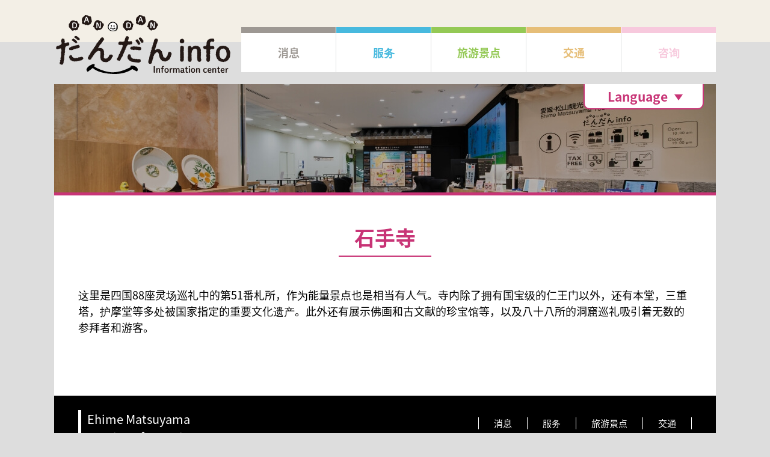

--- FILE ---
content_type: text/html; charset=UTF-8
request_url: https://matsuyama-tourism.com/zh/archives/spot/%E7%9F%B3%E6%89%8B%E5%AF%BA
body_size: 22211
content:
<!DOCTYPE html>
<html lang="zh" dir="ltr">
<head>
<meta charset="UTF-8">
<title>石手寺 | だんだんinfo &#8211; 愛媛・松山観光インフォメーションセンター</title>
<meta name='robots' content='max-image-preview:large' />
<link rel="alternate" title="oEmbed (JSON)" type="application/json+oembed" href="https://matsuyama-tourism.com/zh/wp-json/oembed/1.0/embed?url=https%3A%2F%2Fmatsuyama-tourism.com%2Farchives%2Fspot%2F%25e7%259f%25b3%25e6%2589%258b%25e5%25af%25ba" />
<link rel="alternate" title="oEmbed (XML)" type="text/xml+oembed" href="https://matsuyama-tourism.com/zh/wp-json/oembed/1.0/embed?url=https%3A%2F%2Fmatsuyama-tourism.com%2Farchives%2Fspot%2F%25e7%259f%25b3%25e6%2589%258b%25e5%25af%25ba&format=xml" />
<style id='wp-img-auto-sizes-contain-inline-css' type='text/css'>
img:is([sizes=auto i],[sizes^="auto," i]){contain-intrinsic-size:3000px 1500px}
/*# sourceURL=wp-img-auto-sizes-contain-inline-css */
</style>
<style id='wp-block-library-inline-css' type='text/css'>
:root{--wp-block-synced-color:#7a00df;--wp-block-synced-color--rgb:122,0,223;--wp-bound-block-color:var(--wp-block-synced-color);--wp-editor-canvas-background:#ddd;--wp-admin-theme-color:#007cba;--wp-admin-theme-color--rgb:0,124,186;--wp-admin-theme-color-darker-10:#006ba1;--wp-admin-theme-color-darker-10--rgb:0,107,160.5;--wp-admin-theme-color-darker-20:#005a87;--wp-admin-theme-color-darker-20--rgb:0,90,135;--wp-admin-border-width-focus:2px}@media (min-resolution:192dpi){:root{--wp-admin-border-width-focus:1.5px}}.wp-element-button{cursor:pointer}:root .has-very-light-gray-background-color{background-color:#eee}:root .has-very-dark-gray-background-color{background-color:#313131}:root .has-very-light-gray-color{color:#eee}:root .has-very-dark-gray-color{color:#313131}:root .has-vivid-green-cyan-to-vivid-cyan-blue-gradient-background{background:linear-gradient(135deg,#00d084,#0693e3)}:root .has-purple-crush-gradient-background{background:linear-gradient(135deg,#34e2e4,#4721fb 50%,#ab1dfe)}:root .has-hazy-dawn-gradient-background{background:linear-gradient(135deg,#faaca8,#dad0ec)}:root .has-subdued-olive-gradient-background{background:linear-gradient(135deg,#fafae1,#67a671)}:root .has-atomic-cream-gradient-background{background:linear-gradient(135deg,#fdd79a,#004a59)}:root .has-nightshade-gradient-background{background:linear-gradient(135deg,#330968,#31cdcf)}:root .has-midnight-gradient-background{background:linear-gradient(135deg,#020381,#2874fc)}:root{--wp--preset--font-size--normal:16px;--wp--preset--font-size--huge:42px}.has-regular-font-size{font-size:1em}.has-larger-font-size{font-size:2.625em}.has-normal-font-size{font-size:var(--wp--preset--font-size--normal)}.has-huge-font-size{font-size:var(--wp--preset--font-size--huge)}.has-text-align-center{text-align:center}.has-text-align-left{text-align:left}.has-text-align-right{text-align:right}.has-fit-text{white-space:nowrap!important}#end-resizable-editor-section{display:none}.aligncenter{clear:both}.items-justified-left{justify-content:flex-start}.items-justified-center{justify-content:center}.items-justified-right{justify-content:flex-end}.items-justified-space-between{justify-content:space-between}.screen-reader-text{border:0;clip-path:inset(50%);height:1px;margin:-1px;overflow:hidden;padding:0;position:absolute;width:1px;word-wrap:normal!important}.screen-reader-text:focus{background-color:#ddd;clip-path:none;color:#444;display:block;font-size:1em;height:auto;left:5px;line-height:normal;padding:15px 23px 14px;text-decoration:none;top:5px;width:auto;z-index:100000}html :where(.has-border-color){border-style:solid}html :where([style*=border-top-color]){border-top-style:solid}html :where([style*=border-right-color]){border-right-style:solid}html :where([style*=border-bottom-color]){border-bottom-style:solid}html :where([style*=border-left-color]){border-left-style:solid}html :where([style*=border-width]){border-style:solid}html :where([style*=border-top-width]){border-top-style:solid}html :where([style*=border-right-width]){border-right-style:solid}html :where([style*=border-bottom-width]){border-bottom-style:solid}html :where([style*=border-left-width]){border-left-style:solid}html :where(img[class*=wp-image-]){height:auto;max-width:100%}:where(figure){margin:0 0 1em}html :where(.is-position-sticky){--wp-admin--admin-bar--position-offset:var(--wp-admin--admin-bar--height,0px)}@media screen and (max-width:600px){html :where(.is-position-sticky){--wp-admin--admin-bar--position-offset:0px}}

/*# sourceURL=wp-block-library-inline-css */
</style><style id='wp-block-paragraph-inline-css' type='text/css'>
.is-small-text{font-size:.875em}.is-regular-text{font-size:1em}.is-large-text{font-size:2.25em}.is-larger-text{font-size:3em}.has-drop-cap:not(:focus):first-letter{float:left;font-size:8.4em;font-style:normal;font-weight:100;line-height:.68;margin:.05em .1em 0 0;text-transform:uppercase}body.rtl .has-drop-cap:not(:focus):first-letter{float:none;margin-left:.1em}p.has-drop-cap.has-background{overflow:hidden}:root :where(p.has-background){padding:1.25em 2.375em}:where(p.has-text-color:not(.has-link-color)) a{color:inherit}p.has-text-align-left[style*="writing-mode:vertical-lr"],p.has-text-align-right[style*="writing-mode:vertical-rl"]{rotate:180deg}
/*# sourceURL=https://matsuyama-tourism.com/cms-dir/wp-includes/blocks/paragraph/style.min.css */
</style>
<style id='global-styles-inline-css' type='text/css'>
:root{--wp--preset--aspect-ratio--square: 1;--wp--preset--aspect-ratio--4-3: 4/3;--wp--preset--aspect-ratio--3-4: 3/4;--wp--preset--aspect-ratio--3-2: 3/2;--wp--preset--aspect-ratio--2-3: 2/3;--wp--preset--aspect-ratio--16-9: 16/9;--wp--preset--aspect-ratio--9-16: 9/16;--wp--preset--color--black: #000000;--wp--preset--color--cyan-bluish-gray: #abb8c3;--wp--preset--color--white: #ffffff;--wp--preset--color--pale-pink: #f78da7;--wp--preset--color--vivid-red: #cf2e2e;--wp--preset--color--luminous-vivid-orange: #ff6900;--wp--preset--color--luminous-vivid-amber: #fcb900;--wp--preset--color--light-green-cyan: #7bdcb5;--wp--preset--color--vivid-green-cyan: #00d084;--wp--preset--color--pale-cyan-blue: #8ed1fc;--wp--preset--color--vivid-cyan-blue: #0693e3;--wp--preset--color--vivid-purple: #9b51e0;--wp--preset--gradient--vivid-cyan-blue-to-vivid-purple: linear-gradient(135deg,rgb(6,147,227) 0%,rgb(155,81,224) 100%);--wp--preset--gradient--light-green-cyan-to-vivid-green-cyan: linear-gradient(135deg,rgb(122,220,180) 0%,rgb(0,208,130) 100%);--wp--preset--gradient--luminous-vivid-amber-to-luminous-vivid-orange: linear-gradient(135deg,rgb(252,185,0) 0%,rgb(255,105,0) 100%);--wp--preset--gradient--luminous-vivid-orange-to-vivid-red: linear-gradient(135deg,rgb(255,105,0) 0%,rgb(207,46,46) 100%);--wp--preset--gradient--very-light-gray-to-cyan-bluish-gray: linear-gradient(135deg,rgb(238,238,238) 0%,rgb(169,184,195) 100%);--wp--preset--gradient--cool-to-warm-spectrum: linear-gradient(135deg,rgb(74,234,220) 0%,rgb(151,120,209) 20%,rgb(207,42,186) 40%,rgb(238,44,130) 60%,rgb(251,105,98) 80%,rgb(254,248,76) 100%);--wp--preset--gradient--blush-light-purple: linear-gradient(135deg,rgb(255,206,236) 0%,rgb(152,150,240) 100%);--wp--preset--gradient--blush-bordeaux: linear-gradient(135deg,rgb(254,205,165) 0%,rgb(254,45,45) 50%,rgb(107,0,62) 100%);--wp--preset--gradient--luminous-dusk: linear-gradient(135deg,rgb(255,203,112) 0%,rgb(199,81,192) 50%,rgb(65,88,208) 100%);--wp--preset--gradient--pale-ocean: linear-gradient(135deg,rgb(255,245,203) 0%,rgb(182,227,212) 50%,rgb(51,167,181) 100%);--wp--preset--gradient--electric-grass: linear-gradient(135deg,rgb(202,248,128) 0%,rgb(113,206,126) 100%);--wp--preset--gradient--midnight: linear-gradient(135deg,rgb(2,3,129) 0%,rgb(40,116,252) 100%);--wp--preset--font-size--small: 13px;--wp--preset--font-size--medium: 20px;--wp--preset--font-size--large: 36px;--wp--preset--font-size--x-large: 42px;--wp--preset--spacing--20: 0.44rem;--wp--preset--spacing--30: 0.67rem;--wp--preset--spacing--40: 1rem;--wp--preset--spacing--50: 1.5rem;--wp--preset--spacing--60: 2.25rem;--wp--preset--spacing--70: 3.38rem;--wp--preset--spacing--80: 5.06rem;--wp--preset--shadow--natural: 6px 6px 9px rgba(0, 0, 0, 0.2);--wp--preset--shadow--deep: 12px 12px 50px rgba(0, 0, 0, 0.4);--wp--preset--shadow--sharp: 6px 6px 0px rgba(0, 0, 0, 0.2);--wp--preset--shadow--outlined: 6px 6px 0px -3px rgb(255, 255, 255), 6px 6px rgb(0, 0, 0);--wp--preset--shadow--crisp: 6px 6px 0px rgb(0, 0, 0);}:where(.is-layout-flex){gap: 0.5em;}:where(.is-layout-grid){gap: 0.5em;}body .is-layout-flex{display: flex;}.is-layout-flex{flex-wrap: wrap;align-items: center;}.is-layout-flex > :is(*, div){margin: 0;}body .is-layout-grid{display: grid;}.is-layout-grid > :is(*, div){margin: 0;}:where(.wp-block-columns.is-layout-flex){gap: 2em;}:where(.wp-block-columns.is-layout-grid){gap: 2em;}:where(.wp-block-post-template.is-layout-flex){gap: 1.25em;}:where(.wp-block-post-template.is-layout-grid){gap: 1.25em;}.has-black-color{color: var(--wp--preset--color--black) !important;}.has-cyan-bluish-gray-color{color: var(--wp--preset--color--cyan-bluish-gray) !important;}.has-white-color{color: var(--wp--preset--color--white) !important;}.has-pale-pink-color{color: var(--wp--preset--color--pale-pink) !important;}.has-vivid-red-color{color: var(--wp--preset--color--vivid-red) !important;}.has-luminous-vivid-orange-color{color: var(--wp--preset--color--luminous-vivid-orange) !important;}.has-luminous-vivid-amber-color{color: var(--wp--preset--color--luminous-vivid-amber) !important;}.has-light-green-cyan-color{color: var(--wp--preset--color--light-green-cyan) !important;}.has-vivid-green-cyan-color{color: var(--wp--preset--color--vivid-green-cyan) !important;}.has-pale-cyan-blue-color{color: var(--wp--preset--color--pale-cyan-blue) !important;}.has-vivid-cyan-blue-color{color: var(--wp--preset--color--vivid-cyan-blue) !important;}.has-vivid-purple-color{color: var(--wp--preset--color--vivid-purple) !important;}.has-black-background-color{background-color: var(--wp--preset--color--black) !important;}.has-cyan-bluish-gray-background-color{background-color: var(--wp--preset--color--cyan-bluish-gray) !important;}.has-white-background-color{background-color: var(--wp--preset--color--white) !important;}.has-pale-pink-background-color{background-color: var(--wp--preset--color--pale-pink) !important;}.has-vivid-red-background-color{background-color: var(--wp--preset--color--vivid-red) !important;}.has-luminous-vivid-orange-background-color{background-color: var(--wp--preset--color--luminous-vivid-orange) !important;}.has-luminous-vivid-amber-background-color{background-color: var(--wp--preset--color--luminous-vivid-amber) !important;}.has-light-green-cyan-background-color{background-color: var(--wp--preset--color--light-green-cyan) !important;}.has-vivid-green-cyan-background-color{background-color: var(--wp--preset--color--vivid-green-cyan) !important;}.has-pale-cyan-blue-background-color{background-color: var(--wp--preset--color--pale-cyan-blue) !important;}.has-vivid-cyan-blue-background-color{background-color: var(--wp--preset--color--vivid-cyan-blue) !important;}.has-vivid-purple-background-color{background-color: var(--wp--preset--color--vivid-purple) !important;}.has-black-border-color{border-color: var(--wp--preset--color--black) !important;}.has-cyan-bluish-gray-border-color{border-color: var(--wp--preset--color--cyan-bluish-gray) !important;}.has-white-border-color{border-color: var(--wp--preset--color--white) !important;}.has-pale-pink-border-color{border-color: var(--wp--preset--color--pale-pink) !important;}.has-vivid-red-border-color{border-color: var(--wp--preset--color--vivid-red) !important;}.has-luminous-vivid-orange-border-color{border-color: var(--wp--preset--color--luminous-vivid-orange) !important;}.has-luminous-vivid-amber-border-color{border-color: var(--wp--preset--color--luminous-vivid-amber) !important;}.has-light-green-cyan-border-color{border-color: var(--wp--preset--color--light-green-cyan) !important;}.has-vivid-green-cyan-border-color{border-color: var(--wp--preset--color--vivid-green-cyan) !important;}.has-pale-cyan-blue-border-color{border-color: var(--wp--preset--color--pale-cyan-blue) !important;}.has-vivid-cyan-blue-border-color{border-color: var(--wp--preset--color--vivid-cyan-blue) !important;}.has-vivid-purple-border-color{border-color: var(--wp--preset--color--vivid-purple) !important;}.has-vivid-cyan-blue-to-vivid-purple-gradient-background{background: var(--wp--preset--gradient--vivid-cyan-blue-to-vivid-purple) !important;}.has-light-green-cyan-to-vivid-green-cyan-gradient-background{background: var(--wp--preset--gradient--light-green-cyan-to-vivid-green-cyan) !important;}.has-luminous-vivid-amber-to-luminous-vivid-orange-gradient-background{background: var(--wp--preset--gradient--luminous-vivid-amber-to-luminous-vivid-orange) !important;}.has-luminous-vivid-orange-to-vivid-red-gradient-background{background: var(--wp--preset--gradient--luminous-vivid-orange-to-vivid-red) !important;}.has-very-light-gray-to-cyan-bluish-gray-gradient-background{background: var(--wp--preset--gradient--very-light-gray-to-cyan-bluish-gray) !important;}.has-cool-to-warm-spectrum-gradient-background{background: var(--wp--preset--gradient--cool-to-warm-spectrum) !important;}.has-blush-light-purple-gradient-background{background: var(--wp--preset--gradient--blush-light-purple) !important;}.has-blush-bordeaux-gradient-background{background: var(--wp--preset--gradient--blush-bordeaux) !important;}.has-luminous-dusk-gradient-background{background: var(--wp--preset--gradient--luminous-dusk) !important;}.has-pale-ocean-gradient-background{background: var(--wp--preset--gradient--pale-ocean) !important;}.has-electric-grass-gradient-background{background: var(--wp--preset--gradient--electric-grass) !important;}.has-midnight-gradient-background{background: var(--wp--preset--gradient--midnight) !important;}.has-small-font-size{font-size: var(--wp--preset--font-size--small) !important;}.has-medium-font-size{font-size: var(--wp--preset--font-size--medium) !important;}.has-large-font-size{font-size: var(--wp--preset--font-size--large) !important;}.has-x-large-font-size{font-size: var(--wp--preset--font-size--x-large) !important;}
/*# sourceURL=global-styles-inline-css */
</style>

<style id='classic-theme-styles-inline-css' type='text/css'>
/*! This file is auto-generated */
.wp-block-button__link{color:#fff;background-color:#32373c;border-radius:9999px;box-shadow:none;text-decoration:none;padding:calc(.667em + 2px) calc(1.333em + 2px);font-size:1.125em}.wp-block-file__button{background:#32373c;color:#fff;text-decoration:none}
/*# sourceURL=/wp-includes/css/classic-themes.min.css */
</style>
<link rel="https://api.w.org/" href="https://matsuyama-tourism.com/wp-json/" /><link rel="alternate" title="JSON" type="application/json" href="https://matsuyama-tourism.com/zh/wp-json/wp/v2/spot/42" /><link rel="canonical" href="https://matsuyama-tourism.com/zh/archives/spot/%e7%9f%b3%e6%89%8b%e5%af%ba" />
<link rel="alternate" hreflang="en" href="https://matsuyama-tourism.com/en/archives/spot/%E7%9F%B3%E6%89%8B%E5%AF%BA"/><link rel="alternate" hreflang="zh-tw" href="https://matsuyama-tourism.com/zh-tw/archives/spot/%E7%9F%B3%E6%89%8B%E5%AF%BA"/><link rel="alternate" hreflang="ja" href="https://matsuyama-tourism.com/archives/spot/%E7%9F%B3%E6%89%8B%E5%AF%BA"/><link rel="alternate" hreflang="ko" href="https://matsuyama-tourism.com/ko/archives/spot/%E7%9F%B3%E6%89%8B%E5%AF%BA"/>
<!-- Global site tag (gtag.js) - Google Analytics -->
<script async src="https://www.googletagmanager.com/gtag/js?id=G-XNZTHZHTJH"></script>
<script>
  window.dataLayer = window.dataLayer || [];
  function gtag(){dataLayer.push(arguments);}
  gtag('js', new Date());

  gtag('config', 'G-XNZTHZHTJH');
</script>
<meta name="description" content="2021年5月、松山市に新しい観光案内所が登場!">
<meta name="viewport" content="width=device-width,initial-scale=1.0">
<meta name="format-detection" content="telephone=no">
<link rel="icon" href="https://matsuyama-tourism.com/cms-dir/wp-content/themes/matsuyama-tourism/favicon.ico">
<link rel="apple-touch-icon" sizes="180x180" href="https://matsuyama-tourism.com/cms-dir/wp-content/themes/matsuyama-tourism/apple-touch-icon.png">
<link rel="stylesheet" href="https://matsuyama-tourism.com/cms-dir/wp-content/themes/matsuyama-tourism/assets/css/reset.css">
<link rel="stylesheet" href="https://matsuyama-tourism.com/cms-dir/wp-content/themes/matsuyama-tourism/assets/css/common.css?v=20260125">
<link rel="icon" href="https://matsuyama-tourism.com/cms-dir/wp-content/uploads/2021/05/cropped-favicon-32x32.png" sizes="32x32" />
<link rel="icon" href="https://matsuyama-tourism.com/cms-dir/wp-content/uploads/2021/05/cropped-favicon-192x192.png" sizes="192x192" />
<link rel="apple-touch-icon" href="https://matsuyama-tourism.com/cms-dir/wp-content/uploads/2021/05/cropped-favicon-180x180.png" />
<meta name="msapplication-TileImage" content="https://matsuyama-tourism.com/cms-dir/wp-content/uploads/2021/05/cropped-favicon-270x270.png" />
<link rel="stylesheet" href="https://matsuyama-tourism.com/cms-dir/wp-content/themes/matsuyama-tourism/assets/css/singular.css?v=20260125">

<meta name="translation-stats" content='{"total_phrases":9,"translated_phrases":2,"human_translated_phrases":2,"hidden_phrases":null,"hidden_translated_phrases":null,"hidden_translateable_phrases":null,"meta_phrases":6,"meta_translated_phrases":null,"time":null}'/></head>
<body id="top">
	<div class="wrapper">


		<header class="site_header">
			<div class="inner">
								<a class="site_logo over" href="https://matsuyama-tourism.com/zh/"><img src="https://matsuyama-tourism.com/cms-dir/wp-content/themes/matsuyama-tourism/assets/img/logo.png" alt="DAN DAN info"></a>
								<nav id="gnav" class="global_navi">
					<div class="sp_menu_header no_translate"><p>Ehime Matsuyama <br>Tourist Information Center</p></div>
					<ul>
						<li><a class="item item01 over" href="https://matsuyama-tourism.com/zh/news"><span>消息</span></a></li>
						<li><a class="item item02 over" href="https://matsuyama-tourism.com/zh/service"><span>服务</span></a></li>
						<li><a class="item item03 over" href="https://matsuyama-tourism.com/zh/myspot"><span>旅游景点</span></a></li>
						<li><a class="item item04 over" href="https://matsuyama-tourism.com/zh/access"><span>交通</span></a></li>
						<li><a class="item item05 disabled"><span>咨询</span></a></li>
					</ul>
				</nav>
				<div id="menu_btn" class="sp_menu_btn">
					<div class="default"><i class="icon icon_menu"></i><span class="no_translate">Menu</span></div>
					<div class="active"><i class="icon icon_menu"></i><span class="no_translate">Close</span></div>
				</div>
			</div>
		</header><!-- /.site_header -->

		<div id="overlay" class="overlay"></div>

		<div class="main">

				<div class="main_visual">

					
					<nav class="lang_navi no_translate">
						<div class="lang_btn_wrap">
							<p id="lang_btn" class="lang_btn over"><span>Language</span></p>
						</div>
						<ul id="lang_dropdown" class="dropdown">

							<li><a  href="/archives/spot/%E7%9F%B3%E6%89%8B%E5%AF%BA">日本語</a></li><li><a  href="/en/archives/spot/%E7%9F%B3%E6%89%8B%E5%AF%BA">English</a></li><li><a  href="/zh/archives/spot/%E7%9F%B3%E6%89%8B%E5%AF%BA">简体中文</a></li><li><a  href="/zh-tw/archives/spot/%E7%9F%B3%E6%89%8B%E5%AF%BA">繁體中文</a></li><li><a  href="/ko/archives/spot/%E7%9F%B3%E6%89%8B%E5%AF%BA">한국어</a></li>
						</ul>

						
					</nav>
				</div><!-- .main-visual END -->
			<div class="contents">
				<h1 class="page_title">石手寺</h1>
				<div class="page_detail">


<p>这里是四国88座灵场巡礼中的第51番札所，作为能量景点也是相当有人气。寺内除了拥有国宝级的仁王门以外，还有本堂，三重塔，护摩堂等多处被国家指定的重要文化遗产。此外还有展示佛画和古文献的珍宝馆等，以及八十八所的洞窟巡礼吸引着无数的参拜者和游客。</p>

				</div>
			</div><!-- /.contents -->
		</div><!-- /.main -->


		<footer class="site_footer no_translate">
			<div id="pagetop" class="pagetop"><a class="over" href="#top"></a></div>
			<div class="ft_upper_block">
				<div class="left_area">
					<p class="page_title">Ehime Matsuyama<br>Tourist Information Center</p>
					<div class="info_block">
						<dl><dt>电话号码</dt><dd><span class="pc_only">089-998-2205</span><a href="tel:0899982205" class="sp_only inline">089-998-2205</a></dd></dl>
						<dl><dt>营业时间</dt><dd>10:00～19:00 (元旦休息)</dd></dl>
						<dl><dt>经营公司</dt><dd><a href="https://machi-matsuyama.com/" target="_blank">Machidukuri-MATSUYAMA Co.,Ltd.</a></dd></dl>
					</div>
				</div>
				<nav class="ft_navi">
					<ul>
					<li><a href="https://matsuyama-tourism.com/news">消息</a></li>
					<li><a href="https://matsuyama-tourism.com/service">服务</a></li>
					<li><a href="https://matsuyama-tourism.com/myspot">旅游景点</a></li>
					<li><a href="https://matsuyama-tourism.com/access">交通</a></li>
					<li class="disabled"><a href="/contact">咨询</a></li>
					</ul>
				</nav>
			</div>
			<p class="copyright">Copyright &copy; 2021 Machidukuri-MATSUYAMA Co.,Ltd. All right reserved.</p>
		</footer><!-- /.site-footer -->

<script type="speculationrules">
{"prefetch":[{"source":"document","where":{"and":[{"href_matches":"/*"},{"not":{"href_matches":["/cms-dir/wp-*.php","/cms-dir/wp-admin/*","/cms-dir/wp-content/uploads/*","/cms-dir/wp-content/*","/cms-dir/wp-content/plugins/*","/cms-dir/wp-content/themes/matsuyama-tourism/*","/*\\?(.+)"]}},{"not":{"selector_matches":"a[rel~=\"nofollow\"]"}},{"not":{"selector_matches":".no-prefetch, .no-prefetch a"}}]},"eagerness":"conservative"}]}
</script>
<script type="text/javascript" src="https://code.jquery.com/jquery-3.6.0.min.js" id="jquery-js"></script>
<script type="text/javascript" src="https://cdnjs.cloudflare.com/ajax/libs/picturefill/3.0.3/picturefill.min.js" id="picturefill-js"></script>

<!-- script -->
<script src="https://matsuyama-tourism.com/cms-dir/wp-content/themes/matsuyama-tourism/assets/js/common.js"></script>
<!-- /script -->
	</div><!-- /.wrapper -->
</body>
</html>

--- FILE ---
content_type: text/css
request_url: https://matsuyama-tourism.com/cms-dir/wp-content/themes/matsuyama-tourism/assets/css/common.css?v=20260125
body_size: 17868
content:
@charset "UTF-8";
/* ========================================
# Fonts
======================================== */
@font-face {
  font-family: 'NotoSansJP';
  src: url(../fonts/NotoSansJP-Regular.otf);
  font-weight: 400;
  font-style: normal;
  font-display: swap;
}
@font-face {
  font-family: 'NotoSansJP';
  src: url(../fonts/NotoSansJP-Bold.otf);
  font-weight: 700;
  font-style: normal;
  font-display: swap;
}
/* ========================================
# Common
======================================== */
html {
  font-size: 62.5%;
}
body {
  word-wrap: break-word;
  overflow-wrap: break-word;
  background-color: #DDD;
  color: #000;
  font-family: NotoSansJP, "游ゴシック Medium", "Yu Gothic Medium", "游ゴシック体", YuGothic, "ヒラギノ角ゴシック Pro", "Hiragino Kaku Gothic Pro", "メイリオ", Meiryo, sans-serif;
  font-weight: normal;
  font-size: 16px;
  font-size: 1.6rem;
  line-height: 1.5;
}
.wrapper {
  position: relative;
}
.wrapper::before {
  content: "";
  display: block;
  position: absolute;
  z-index: -1;
  top: 0;
  width: 100%;
  height: 70px;
  background-color: #F3EFE6;
}
.inner {
  width: 1100px;
  margin: 0 auto;
}
img {
  max-width: 100%;
}
a,
a:visited {
  color: #000;
  text-decoration: none;
}
.textlink {
  text-decoration: underline;
}
.over {
  text-decoration: none;
}
input,
textarea,
select,
button {
  -webkit-appearance: none;
  -moz-appearance: none;
  appearance: none;
  display: block;
  width: auto;
  margin: 0;
  padding: 0;
  border: 0;
  box-sizing: border-box;
  background: none;
  font-size: 16px;
  line-height: 1;
}
input:focus,
textarea:focus,
select:focus,
button:focus {
  outline: none;
}
@media all and (min-width: 768px) {
  .textlink:hover {
    text-decoration: none;
  }
  .over {
    transition: opacity 0.3s ease;
    opacity: 1;
  }
  .over:hover {
    opacity: 0.7;
  }
}
@media only screen and (max-width: 767px) {
  body {
    background-color: #fff;
    font-size: 1.4rem;
  }
  .wrapper::before {
    display: none;
  }
  .inner {
    width: 100%;
    margin: 0;
  }
  img {
    width: 100%;
    height: auto;
  }
}
/* ========================================
# Responsive
======================================== */
.pc_only {
  display: block;
}
.pc_only.inline {
  display: inline;
}
.sp_only,
.sp_only.inline {
  display: none;
}
@media only screen and (max-width: 767px) {
  .pc_only,
  .pc_only.inline {
    display: none;
  }
  .sp_only {
    display: block;
  }
  .sp_only.inline {
    display: inline;
  }
}
/* ========================================
# Header
======================================== */
.site_header {
  margin-bottom: 20px;
}
.site_header .inner {
  position: relative;
  height: 120px;
}
.site_header .site_logo {
  position: absolute;
  width: 290px;
  top: 25px;
  left: 3px;
  z-index: 100;
}
.site_header .site_logo a {
  display: block;
  position: relative;
  width: 100%;
  height: 100%;
  z-index: 10;
}
.site_header .global_navi {
  position: absolute;
  z-index: 200;
  right: 0;
  bottom: 0;
  background: #DCDDDD;
}
.site_header .global_navi::before {
  content: "";
  display: block;
  position: absolute;
  z-index: 0;
  top: 0;
  width: 100%;
  height: 10px;
  background-color: #fff;
}
.site_header .global_navi ul {
  position: relative;
  display: -webkit-box;
  display: flex;
}
.site_header .global_navi li {
  background-color: #fff;
}
.site_header .global_navi .item {
  display: -webkit-box;
  display: flex;
  -webkit-box-pack: center;
  justify-content: center;
  -webkit-box-align: center;
  align-items: center;
  width: 157px;
  height: 75px;
  padding: 0.5em 1em;
  background-color: #fff;
  color: #9D9893;
  border-width: 10px 0 0;
  border-style: solid;
  font-size: 18px;
  font-size: 1.8rem;
  font-weight: bold;
  line-height: 1.2;
  text-align: center;
}
.site_header .global_navi .item span {
  display: block;
}
.site_header .global_navi .item02 {
  color: #47B9DE;
}
.site_header .global_navi .item03 {
  color: #94C955;
}
.site_header .global_navi .item04 {
  color: #E6BE78;
}
.site_header .global_navi .item05 {
  color: #EF94BB;
}
.site_header .global_navi .disabled {
  pointer-events: none;
  opacity: 0.5;
}
.site_header .sp_menu_header {
  display: none;
}
.site_header .sp_menu_btn {
  display: none;
}
.site_header .sp_menu_btn .default {
  display: block;
}
.site_header .sp_menu_btn .active {
  display: none;
}
.site_header .sp_menu_btn.on .default {
  display: none;
}
.site_header .sp_menu_btn.on .active {
  display: block;
}
.site_header .icon_menu {
  display: block;
  width: 18px;
  height: 15px;
  background: url(../img/ico_menu_sp.png) no-repeat;
  background-size: contain;
}
@media (min-width: 768px) {
  .site_header .global_navi {
    display: block !important;
  }
  .site_header .global_navi li + li {
    margin-left: 1px;
  }
}
@media only screen and (max-width: 767px) {
  .site_header {
    margin-bottom: 0;
    background-color: #F3EFE6;
  }
  .site_header .inner {
    height: 25px;
  }
  .site_header .site_logo {
    width: 148px;
    top: 5px;
    left: 2.67vw;
  }
  .site_header .global_navi {
    display: none;
    position: fixed;
    right: auto;
    bottom: auto;
    top: 0;
    width: 100vw;
  }
  .site_header .global_navi::before {
    display: none;
  }
  .site_header .global_navi ul {
    display: block;
    border-top: 1px solid #fff;
  }
  .site_header .global_navi li {
    margin: 0;
    border-bottom: 1px solid #fff;
  }
  .site_header .global_navi .item {
    width: auto;
    height: auto;
    padding: 25px 5.33vw;
    border: 0;
    background-color: #9D9893;
    color: #fff;
    text-align: start;
  }
  .site_header .global_navi .item span {
    width: 100%;
    padding: 4px 0 4px 10px;
    border-left: 5px solid #fff;
  }
  .site_header .global_navi .item02 {
    background-color: #47B9DE;
  }
  .site_header .global_navi .item03 {
    background-color: #94C955;
  }
  .site_header .global_navi .item04 {
    background-color: #E6BE78;
  }
  .site_header .global_navi .item05 {
    background-color: #EF94BB;
  }
  .site_header .global_navi .disabled {
    display: none;
  }
  .site_header .sp_menu_header {
    display: -webkit-box;
    display: flex;
    -webkit-box-align: center;
    align-items: center;
    height: 53px;
    padding: 0 5.33vw;
    background-color: #C83476;
    color: #fff;
    font-size: 1.4rem;
    line-height: 1.2;
  }
  .site_header .sp_menu_btn {
    display: block;
    position: fixed;
    z-index: 300;
    top: 0;
    right: 2.67vw;
    width: 90px;
    height: 40px;
    padding: 8px 5px 0 28px;
    border-radius: 0 0 5px 5px;
    border-top: 5px solid #000;
    background-color: #fff;
    box-shadow: 0 0 3px rgba(0, 0, 0, 0.2);
    text-align: center;
    font-size: 1.7rem;
    font-weight: bold;
    line-height: 1;
  }
  .site_header .sp_menu_btn .icon {
    position: absolute;
    top: 9px;
    left: 9px;
  }
}
.overlay {
  display: none;
  position: fixed;
  z-index: 100;
  top: 0;
  width: 100vw;
  height: 120vh;
  background-color: rgba(200, 52, 118, 0.8);
}
@media (min-width: 768px) {
  .overlay {
    display: none !important;
  }
}
/* ========================================
# Main
======================================== */
.main {
  width: 1100px;
  margin: 0 auto;
  background-color: #fff;
}
@media only screen and (max-width: 767px) {
  .main {
    width: 100%;
    margin: 0;
  }
}
.main_visual {
  display: -webkit-box;
  display: flex;
  position: relative;
  padding-top: 180px;
  border-bottom: 5px solid #C83476;
  background: #f0f0f0 url(../img/bg_main.jpg) center center no-repeat;
  background-size: cover;
}
@media (min-width: 768px) and (-webkit-min-device-pixel-ratio: 2), (min-width: 768px) and (min-resolution: 2dppx) {
  .main_visual {
    background-image: url(../img/bg_main@2x.jpg);
  }
}
@media only screen and (max-width: 767px) {
  .main_visual {
    padding-top: 26.67vw;
    border-bottom-width: 3px;
    background-image: url(../img/bg_main_sp.jpg);
  }
}
.lang_navi {
  display: none;
  position: absolute;
  z-index: 10;
  top: 0;
  right: 20px;
  width: 200px;
  height: 42px;
}
.lang_navi .lang_btn_wrap {
  border-radius: 0 0 10px 10px;
  border: 2px solid #C83476;
  border-top-width: 0;
  background-color: #fff;
  overflow: hidden;
}
.lang_navi .lang_btn_wrap .lang_btn {
  display: -webkit-box;
  display: flex;
  -webkit-box-pack: center;
  justify-content: center;
  -webkit-box-align: center;
  align-items: center;
  position: relative;
  height: 40px;
  color: #C83476;
  font-size: 21px;
  font-size: 2.1rem;
  font-weight: bold;
  cursor: pointer;
}
.lang_navi .lang_btn_wrap .lang_btn span {
  display: block;
  position: relative;
  padding: 0 25px 0 5px;
}
.lang_navi .lang_btn_wrap .lang_btn span::after {
  content: "";
  display: block;
  position: absolute;
  right: 0;
  top: 50%;
  margin-top: 2px;
  transform: translateY(-50%);
  border: 7px solid transparent;
  border-top: 10px solid #C83476;
  border-bottom: 0;
}
.lang_navi .lang_btn_wrap .lang_btn.on span::after {
  margin-top: 0;
  transform: translateY(-50%) rotate(180deg);
}
.lang_navi .dropdown {
  display: none;
  position: absolute;
  top: 52px;
  width: 100%;
  padding: 10px 0;
  border-radius: 5px;
  background-color: #fff;
  box-shadow: 0 0 3px rgba(0, 0, 0, 0.3);
}
.lang_navi .dropdown li + li {
  padding-top: 1px;
  background: url(../img/bg_dots_lang.png) center top no-repeat;
  background-size: 170px 1px;
}
.lang_navi .dropdown a {
  display: -webkit-box;
  display: flex;
  -webkit-box-pack: center;
  justify-content: center;
  -webkit-box-align: center;
  align-items: center;
  width: 100%;
  height: 51px;
  font-size: 21px;
  font-size: 2.1rem;
  font-weight: bold;
  transition: color 0.3s ease;
}
.lang_navi .dropdown a.current {
  color: #C83476;
  pointer-events: none;
}
.lang_navi .edit_btn_wrap {
  position: absolute;
  display: block;
  top: 0;
  right: 220px;
  width: 160px;
  border-radius: 0 0 10px 10px;
  border: 2px solid #C83476;
  border-top-width: 0;
  background-color: #fff;
  overflow: hidden;
}
.lang_navi .edit_btn_wrap .edit_btn {
  display: block;
  width: 100%;
  height: 40px;
  padding: 10px 0 9px;
  color: #C83476;
  text-align: center;
  font-size: 21px;
  font-size: 2.1rem;
  font-weight: bold;
  line-height: 1;
  cursor: pointer;
}
@media all and (min-width: 768px) {
  .lang_navi li a:hover {
    color: #C83476;
  }
}
@media only screen and (max-width: 767px) {
  .lang_navi {
    top: auto;
    bottom: -18px;
    right: 2.67vw;
    width: 100px;
    height: auto;
  }
  .lang_navi .lang_btn_wrap {
    border-radius: 5px;
    border-width: 1px !important;
  }
  .lang_navi .lang_btn_wrap .lang_btn {
    height: 32px;
    font-size: 1.3rem;
  }
  .lang_navi .lang_btn_wrap .lang_btn span {
    padding: 0 15px 0 0;
  }
  .lang_navi .lang_btn_wrap .lang_btn span::after {
    margin-top: 0;
    border-width: 7px 4px 4px;
  }
  .lang_navi .lang_btn_wrap .lang_btn.on span::after {
    margin-top: -2px;
  }
  .lang_navi .dropdown {
    top: 45px;
    right: 0;
    width: 39.33vw;
    padding: 0;
    border-radius: 3px;
  }
  .lang_navi .dropdown li + li {
    background-image: url(../img/bg_dots_lang_sp.png);
    background-size: 33.33vw 1px;
  }
  .lang_navi .dropdown a {
    height: 47px;
    font-size: 1.5rem;
  }
  .lang_navi .edit_btn_wrap {
    display: none;
  }
}
.contents {
  padding: 50px 40px 100px;
}
.contents .txt-center {
  text-align: center;
}
.contents .thumb {
  position: relative;
  padding-top: 64.29%;
  background-color: #f0f0f0;
  overflow: hidden;
}
.contents .thumb figure {
  position: absolute;
  top: 0;
  bottom: 0;
  left: 0;
  right: 0;
  transition: transform 0.3s ease;
}
.contents .thumb figure img {
  width: 100%;
  height: 100%;
  object-fit: cover;
}
@media all and (min-width: 768px) {
  .contents a.box:hover .thumb figure {
    transform: scale(1.1);
  }
}
@media only screen and (max-width: 767px) {
  .contents {
    padding: 30px 5.33vw 60px;
  }
}
.spot_cat {
  display: flex;
  margin-bottom: 5px;
}
.spot_cat .icon {
  display: block;
  width: 22px;
  height: 20px;
  margin: 0 5px;
  background-position: center center;
  background-repeat: no-repeat;
  background-size: contain;
}
.spot_cat span {
  font-size: 15px;
  font-size: 1.5rem;
  font-weight: bold;
}
.spot_cat.hotspring {
  color: #fd7800;
}
.spot_cat.hotspring .icon {
  background-image: url(../img/ico_spot_cat01.png);
}
.spot_cat.history {
  color: #4c971f;
}
.spot_cat.history .icon {
  background-image: url(../img/ico_spot_cat02.png);
}
.spot_cat.culture {
  color: #4673dc;
}
.spot_cat.culture .icon {
  background-image: url(../img/ico_spot_cat03.png);
}
.spot_cat.other {
  color: #7a41d2;
}
.spot_cat.other .icon {
  background-image: url(../img/ico_spot_cat04.png);
}
.btn_block {
  display: -webkit-box;
  display: flex;
  -webkit-box-pack: center;
  justify-content: center;
  margin: 40px auto 0;
}
@media only screen and (max-width: 767px) {
  .btn_block {
    margin-top: 60px;
  }
}
.btn {
  display: -webkit-box;
  display: flex;
  -webkit-box-pack: center;
  justify-content: center;
  -webkit-box-align: center;
  align-items: center;
  position: relative;
  width: 235px;
  height: 50px;
  margin: 0 15px;
  background-color: #9D9893;
  color: #fff;
  text-align: center;
  font-size: 20px;
  font-size: 2rem;
  line-height: 1.2;
}
.btn:visited {
  color: #fff;
}
.btn.btn_color {
  background-color: #C83476;
}
.btn::after {
  content: "";
  display: none;
  position: absolute;
  top: 50%;
  right: 8px;
  width: 9px;
  height: 14px;
  background-repeat: no-repeat;
  background-size: contain;
}
.btn.btn_next::after {
  display: block;
  right: 8px;
  background-image: url(../img/img_btn_arrow_l.svg);
  transform: translateY(-50%);
}
.btn.btn_prev::after {
  display: block;
  left: 8px;
  background-image: url(../img/img_btn_arrow_r.svg);
  transform: translateY(-50%);
}
@media only screen and (max-width: 767px) {
  .btn {
    width: 51.33vw;
    margin: 0 2vw;
    height: 44px;
    font-size: 1.4rem;
    font-weight: bold;
  }
  .btn.btn_next::after {
    right: 7px;
    width: 6px;
    height: 11px;
  }
  .btn.btn_prev::after {
    left: 7px;
    width: 6px;
    height: 11px;
  }
}
.single_btn_block {
  width: 765px;
  position: relative;
}
.single_btn_block a {
  margin: 0;
}
.single_btn_block .btn_prev {
  position: absolute;
  left: 0;
}
.single_btn_block .btn_next {
  position: absolute;
  right: 0;
}
@media (max-width: 767px) {
  .single_btn_block {
    width: auto;
  }
  .single_btn_block a {
    width: 31%;
  }
}
/* ========================================
# Footer
======================================== */
.site_footer {
  width: 1100px;
  margin: 0 auto;
  padding: 24px 40px;
  background-color: #000;
  color: #fff;
}
.site_footer a {
  color: #fff;
  text-decoration: none;
}
.site_footer .ft_upper_block {
  display: -webkit-box;
  display: flex;
  -webkit-box-pack: justify;
  justify-content: space-between;
  -webkit-box-align: start;
  align-items: flex-start;
  margin-bottom: 25px;
}
.site_footer .page_title {
  margin-bottom: 10px;
  padding-left: 10px;
  /*width: 340px;*/
  border-left: 5px solid #fff;
  font-size: 20px;
  font-size: 2rem;
  line-height: 1.5;
}
.site_footer .info_block dl {
  display: flex;
  align-items: flex-start;
  margin-bottom: 5px;
}
.site_footer .info_block dl dt {
  min-width: 64px;
  margin-right: 8px;
  padding: 1px 5px;
  border-radius: 3px;
  background-color: #fff;
  color: #333;
  text-align: center;
  font-size: 11px;
  font-weight: bold;
  line-height: 1.5;
  white-space: nowrap;
}
.site_footer .info_block dl dd {
  font-size: 14px;
}
.site_footer .ft_navi {
  margin-top: 12px;
}
.site_footer .ft_navi ul {
  display: -webkit-box;
  display: flex;
  -webkit-box-pack: end;
  justify-content: flex-end;
  flex-wrap: wrap;
  margin: 0 0 0 auto;
}
.site_footer .ft_navi li {
  margin-left: -1px;
  border: 1px solid #fff;
  border-width: 0 1px;
}
.site_footer .ft_navi li a {
  display: block;
  padding: 0 25px;
  /*min-width: 125px;*/
  text-align: center;
  line-height: 1.375;
  font-size: 15px;
}
.site_footer .ft_navi li.disabled {
  display: none;
}
@media all and (min-width: 768px) {
  .site_footer a:hover {
    text-decoration: underline;
  }
}
@media only screen and (max-width: 767px) {
  .site_footer {
    width: auto;
    margin: 0;
    padding: 25px 2.67vw 20vw;
  }
  .site_footer .ft_upper_block {
    display: block;
    margin: 0 0 30px;
  }
  .site_footer .page_title {
    width: auto;
    margin: 0 0 20px;
    padding: 0;
    border: 0;
    text-align: center;
    font-size: 2rem;
    line-height: 1.425;
  }
  .site_footer .info_block {
    display: table;
    margin: 0 auto 20px;
  }
  .site_footer .info_block a {
    text-decoration: underline;
  }
  .site_footer .ft_navi {
    margin-top: 0;
  }
  .site_footer .ft_navi ul {
    display: block;
  }
  .site_footer .ft_navi ul li {
    margin: -1px 0 0;
    border-width: 1px 0;
  }
  .site_footer .ft_navi ul li a {
    padding: 9px;
    font-size: 1.7rem;
  }
}
.site_footer .copyright {
  text-align: center;
  font-size: 14px;
  font-size: 1.4rem;
}
@media all and (min-width: 768px) {
  .site_footer .copyright {
    font-size: 1rem;
  }
}
.site_footer .pagetop {
  display: none;
  position: fixed;
  z-index: 50;
  bottom: 0;
  left: 50%;
  width: 100%;
  max-width: 1100px;
  transform: translateX(-50%);
}
.site_footer .pagetop a {
  display: block;
  position: absolute;
  right: 10px;
  bottom: 10px;
  width: 70px;
  height: 70px;
  border-radius: 50%;
  background: url(../img/ico_pagetop.png) no-repeat;
  background-size: contain;
}
@media only screen and (max-width: 767px) {
  .site_footer .pagetop a {
    bottom: 1.33vw;
    right: 1.33vw;
    width: 62px;
    height: 62px;
  }
}
/* ========================================
#
======================================== */
/*
---------------------------------------- */


--- FILE ---
content_type: text/css
request_url: https://matsuyama-tourism.com/cms-dir/wp-content/themes/matsuyama-tourism/assets/css/singular.css?v=20260125
body_size: 3258
content:
@charset "UTF-8";
/* ========================================
# Contents
======================================== */
.contents {
  font-size: 18px;
  font-size: 1.8rem;
}
.contents .page_title {
  display: table;
  margin: 0 auto 50px;
  padding: 0 26px 10px;
  color: #C83476;
  border-bottom: 2px solid #C83476;
  text-align: center;
  font-size: 34px;
  font-size: 3.4rem;
  line-height: 1.2;
}
@media only screen and (max-width: 767px) {
  .contents {
    font-size: 1.4rem;
  }
  .contents .page_title {
    margin-bottom: 20px;
    padding: 0 3.73vw 5px;
    font-size: 1.7rem;
  }
}
.bodytext > *:first-child {
  margin-top: 0 !important;
}
.bodytext h2 {
  margin: 30px 0;
  padding: 2px 0 3px 15px;
  border-left: 7px solid #C83476;
  color: #C83476;
  font-size: 30px;
  font-size: 3rem;
  font-weight: bold;
  line-height: 1.2;
}
.bodytext h3 {
  position: relative;
  margin: 30px 0 20px;
  padding-left: 25px;
  color: #C83476;
  font-size: 22px;
  font-size: 2.2rem;
  font-weight: bold;
  line-height: 1.2;
}
.bodytext h3::before {
  content: "";
  display: block;
  position: absolute;
  top: 8px;
  left: 0;
  width: 14px;
  height: 14px;
  background: url(../img/ico_news_title02.png) no-repeat;
  background-size: contain;
}
.bodytext h4 {
  margin: 20px 0 15px;
  font-size: 20px;
  font-size: 2rem;
  font-weight: bold;
  line-height: 1.2;
}
.bodytext h5,
.bodytext h6 {
  margin: 20px 0 1em;
  font-size: 18px;
  font-size: 1.8rem;
  font-weight: bold;
  line-height: 1.2;
}
.bodytext p {
  margin: 1em 0;
  line-height: 1.7;
}
.bodytext strong {
  font-weight: bold;
}
.bodytext i {
  font-style: italic;
}
.bodytext a {
  text-decoration: underline;
  color: #666;
}
.bodytext table {
  margin: 20px 0;
  border-collapse: separate;
  border-top: 1px solid #D5D5D5;
  border-left: 1px solid #D5D5D5;
}
.bodytext table th,
.bodytext table td {
  padding: 10px 20px;
  border-right: 1px solid #D5D5D5;
  border-bottom: 1px solid #D5D5D5;
  line-height: 1.5;
}
.bodytext table th {
  background-color: #C83476;
  color: #fff;
}
.bodytext ol {
  margin: 20px 0;
  list-style: decimal;
  padding-left: 30px;
}
.bodytext ol li {
  margin-bottom: 5px;
}
.bodytext ul {
  margin: 20px 0;
}
.bodytext ul li {
  position: relative;
  padding-left: 30px;
  margin-bottom: 5px;
}
.bodytext ul li::before {
  content: "";
  display: block;
  position: absolute;
  top: 10px;
  left: 18px;
  border: 4px solid transparent;
  border-left: 7px solid #000;
  border-right: 0;
}
.bodytext blockquote {
  padding: 10px 30px;
  background-color: #f0f0f0;
  border-left: 5px solid #666;
}
@media (hover: hover) and (pointer: fine) {
  .bodytext a:hover {
    text-decoration: none;
  }
}
@media only screen and (max-width: 767px) {
  .bodytext h2 {
    margin: 20px 0;
    padding: 2px 0 3px 10px;
    border-left-width: 5px;
    color: #C83476;
    font-size: 2rem;
  }
  .bodytext h3 {
    margin: 20px 0;
    padding-left: 20px;
    font-size: 1.8rem;
  }
  .bodytext h3::before {
    top: 5px;
    width: 10px;
    height: 10px;
  }
  .bodytext h4,
  .bodytext h5,
  .bodytext h6 {
    margin: 15px 0;
    font-size: 1.6rem;
  }
  .bodytext p {
    line-height: 1.5;
  }
  .bodytext figure:not(.is-style-stripes) > table th,
  .bodytext figure:not(.is-style-stripes) > table td {
    padding: 5px 10px;
    line-height: 1.2;
  }
}


--- FILE ---
content_type: application/javascript
request_url: https://matsuyama-tourism.com/cms-dir/wp-content/themes/matsuyama-tourism/assets/js/common.js
body_size: 2233
content:
// タブレット端末のviewport書き換え
var ua = window.navigator.userAgent.toLowerCase();
var tablet = /android|ipod|ipad|iphone|macintosh/.test(ua) && 'ontouchend' in document;
var content_width = 1100;

if(tablet && window.outerWidth >= 768 && window.outerWidth < content_width){
	document.querySelector('meta[name="viewport"]').setAttribute('content','width='+content_width+',initial-scale=1.0,target-densitydpi=device-dpi');
}

(function($) {
	const $window = $(window);
	const SPD = 300;
	let naviFlg = true;

	function spMenu(){
		const $gn = $('#gnav');
		const $btn = $('#menu_btn');
		const $overlay = $('#overlay');
		$btn.on('click', function() {
			if ( $(this).hasClass('on') ) {
				spMenuClose();
			} else {
				spMenuOpen();
			}
		});
		$overlay.on('click', function() {
			spMenuClose();
		});
		//開
		function spMenuOpen(){
			if (naviFlg) {
				naviFlg = false;
				$btn.addClass('on');
				$overlay.stop(false).fadeIn(SPD);
				$gn.stop(false).slideDown(SPD,function(){
					naviFlg = true;
				});
			}
		}
		//閉
		function spMenuClose(){
			if (naviFlg) {
				naviFlg = false;
				$btn.removeClass('on');
				$overlay.stop(false).fadeOut(SPD);
				$gn.stop(false).slideUp(SPD,function(){
					naviFlg = true;
				});
			}
		}
	}

	function langNavi() {
		$('.lang_navi').slideDown(300);
		$('#lang_btn').on( 'click', function() {
			if ( $(this).hasClass('on') ) {
				$(this).removeClass('on');
				$('#lang_dropdown').stop(false).slideUp(SPD);
			} else {
				$(this).addClass('on');
				$('#lang_dropdown').stop(false).slideDown(SPD);
			}
		});
	}

	function smoothScroll() {
		const $a = $('a[href^="#"]');
		/*
		let header_height = 120;
		if($window.width() < 768){
			header_height = 120;
		}
		*/
		$a.on('click',function() {
			let href = $(this).attr('href');
			if (href !== "#") {
				$('html, body').animate({
					//scrollTop: $(href).offset().top - header_height
					scrollTop: $(href).offset().top
				}, SPD);
			}
			return false;
		});
	}

	function pageTop(){
		$window.on('load scroll', function(){
			const offsetY = window.pageYOffset;
			if (offsetY > 0){
				$('#pagetop').fadeIn(SPD);
			} else {
				$('#pagetop').fadeOut(SPD);
			}
		});
	}

	$window.on('load', function(){
		spMenu();
		langNavi();
		smoothScroll();
		pageTop();
	});

})(jQuery);
